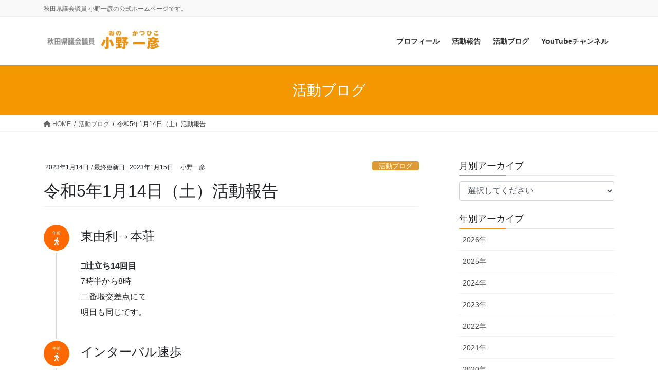

--- FILE ---
content_type: text/html; charset=UTF-8
request_url: https://ono.akita.jp/blog/8456/
body_size: 14183
content:
<!DOCTYPE html>
<html lang="ja">
<head>
<meta charset="utf-8">
<meta http-equiv="X-UA-Compatible" content="IE=edge">
<meta name="viewport" content="width=device-width, initial-scale=1">
		<!-- Global site tag (gtag.js) - Google Analytics -->
		<script async src="https://www.googletagmanager.com/gtag/js?id=G-3JQWP781VJ"></script>
		<script>
		window.dataLayer = window.dataLayer || [];
		function gtag(){dataLayer.push(arguments);}
		gtag('js', new Date());
		gtag('config', 'G-3JQWP781VJ');
		</script>
	<title>令和5年1月14日（土）活動報告 | 秋田県議会議員 小野一彦　公式ホームページ</title>
<meta name='robots' content='max-image-preview:large' />
<link rel='dns-prefetch' href='//s.w.org' />
<link rel="alternate" type="application/rss+xml" title="秋田県議会議員 小野一彦　公式ホームページ &raquo; フィード" href="https://ono.akita.jp/feed/" />
<link rel="alternate" type="application/rss+xml" title="秋田県議会議員 小野一彦　公式ホームページ &raquo; コメントフィード" href="https://ono.akita.jp/comments/feed/" />
<meta name="description" content="東由利→本荘□辻立ち14回目7時半から8時二番堰交差点にて明日も同じです。午前インターバル速歩事務所→一番堰→東中→ナイスコース午前石沢学校食堂へ今日から新年オープン！皆様忙しそうでした。午前ひきこもる子への対応について研修会本人とその家族への支援の仕方について、由利明誠高等学院長の佐々木先生のお話をお聞きし、ご家族の皆様のお話をお聞きしました。とても有意義な会でした。秋田県のスギッチファンドで支援して" /><script type="text/javascript">
window._wpemojiSettings = {"baseUrl":"https:\/\/s.w.org\/images\/core\/emoji\/13.1.0\/72x72\/","ext":".png","svgUrl":"https:\/\/s.w.org\/images\/core\/emoji\/13.1.0\/svg\/","svgExt":".svg","source":{"concatemoji":"https:\/\/ono.akita.jp\/wp2020\/wp-includes\/js\/wp-emoji-release.min.js?ver=5.9.12"}};
/*! This file is auto-generated */
!function(e,a,t){var n,r,o,i=a.createElement("canvas"),p=i.getContext&&i.getContext("2d");function s(e,t){var a=String.fromCharCode;p.clearRect(0,0,i.width,i.height),p.fillText(a.apply(this,e),0,0);e=i.toDataURL();return p.clearRect(0,0,i.width,i.height),p.fillText(a.apply(this,t),0,0),e===i.toDataURL()}function c(e){var t=a.createElement("script");t.src=e,t.defer=t.type="text/javascript",a.getElementsByTagName("head")[0].appendChild(t)}for(o=Array("flag","emoji"),t.supports={everything:!0,everythingExceptFlag:!0},r=0;r<o.length;r++)t.supports[o[r]]=function(e){if(!p||!p.fillText)return!1;switch(p.textBaseline="top",p.font="600 32px Arial",e){case"flag":return s([127987,65039,8205,9895,65039],[127987,65039,8203,9895,65039])?!1:!s([55356,56826,55356,56819],[55356,56826,8203,55356,56819])&&!s([55356,57332,56128,56423,56128,56418,56128,56421,56128,56430,56128,56423,56128,56447],[55356,57332,8203,56128,56423,8203,56128,56418,8203,56128,56421,8203,56128,56430,8203,56128,56423,8203,56128,56447]);case"emoji":return!s([10084,65039,8205,55357,56613],[10084,65039,8203,55357,56613])}return!1}(o[r]),t.supports.everything=t.supports.everything&&t.supports[o[r]],"flag"!==o[r]&&(t.supports.everythingExceptFlag=t.supports.everythingExceptFlag&&t.supports[o[r]]);t.supports.everythingExceptFlag=t.supports.everythingExceptFlag&&!t.supports.flag,t.DOMReady=!1,t.readyCallback=function(){t.DOMReady=!0},t.supports.everything||(n=function(){t.readyCallback()},a.addEventListener?(a.addEventListener("DOMContentLoaded",n,!1),e.addEventListener("load",n,!1)):(e.attachEvent("onload",n),a.attachEvent("onreadystatechange",function(){"complete"===a.readyState&&t.readyCallback()})),(n=t.source||{}).concatemoji?c(n.concatemoji):n.wpemoji&&n.twemoji&&(c(n.twemoji),c(n.wpemoji)))}(window,document,window._wpemojiSettings);
</script>
<style type="text/css">
img.wp-smiley,
img.emoji {
	display: inline !important;
	border: none !important;
	box-shadow: none !important;
	height: 1em !important;
	width: 1em !important;
	margin: 0 0.07em !important;
	vertical-align: -0.1em !important;
	background: none !important;
	padding: 0 !important;
}
</style>
	<link rel='stylesheet' id='vkExUnit_common_style-css'  href='https://ono.akita.jp/wp2020/wp-content/plugins/vk-all-in-one-expansion-unit/assets/css/vkExUnit_style.css?ver=9.76.0.1' type='text/css' media='all' />
<style id='vkExUnit_common_style-inline-css' type='text/css'>
:root {--ver_page_top_button_url:url(https://ono.akita.jp/wp2020/wp-content/plugins/vk-all-in-one-expansion-unit/assets/images/to-top-btn-icon.svg);}@font-face {font-weight: normal;font-style: normal;font-family: "vk_sns";src: url("https://ono.akita.jp/wp2020/wp-content/plugins/vk-all-in-one-expansion-unit/inc/sns/icons/fonts/vk_sns.eot?-bq20cj");src: url("https://ono.akita.jp/wp2020/wp-content/plugins/vk-all-in-one-expansion-unit/inc/sns/icons/fonts/vk_sns.eot?#iefix-bq20cj") format("embedded-opentype"),url("https://ono.akita.jp/wp2020/wp-content/plugins/vk-all-in-one-expansion-unit/inc/sns/icons/fonts/vk_sns.woff?-bq20cj") format("woff"),url("https://ono.akita.jp/wp2020/wp-content/plugins/vk-all-in-one-expansion-unit/inc/sns/icons/fonts/vk_sns.ttf?-bq20cj") format("truetype"),url("https://ono.akita.jp/wp2020/wp-content/plugins/vk-all-in-one-expansion-unit/inc/sns/icons/fonts/vk_sns.svg?-bq20cj#vk_sns") format("svg");}
</style>
<link rel='stylesheet' id='wp-block-library-css'  href='https://ono.akita.jp/wp2020/wp-includes/css/dist/block-library/style.min.css?ver=5.9.12' type='text/css' media='all' />
<style id='wp-block-library-inline-css' type='text/css'>
.vk-cols--reverse{flex-direction:row-reverse}@media(min-width: 600px){.vk-cols--reverse .wp-block-column{margin-left:1em}.vk-cols--reverse .wp-block-column:last-child{margin-right:1em;margin-left:0}.vk-cols--reverse.vk-cols--fit .wp-block-column{margin-right:0;margin-left:0}}@media(min-width: 782px){.vk-cols--reverse.wp-block-columns:not(.is-not-stacked-on-mobile)>.wp-block-column:not(:first-child){margin-left:0}}@media(min-width: 600px)and (max-width: 781px){.vk-cols--reverse.wp-block-columns:not(.is-not-stacked-on-mobile)>.wp-block-column:nth-child(2n){margin-left:0}}.vk-cols--hasbtn{margin-bottom:0}.vk-cols--hasbtn>.row>.vk_gridColumn_item,.vk-cols--hasbtn>.wp-block-column{position:relative;padding-bottom:3em;margin-bottom:var(--vk-margin-block-bottom)}.vk-cols--hasbtn>.row>.vk_gridColumn_item>.wp-block-buttons,.vk-cols--hasbtn>.row>.vk_gridColumn_item>.vk_button,.vk-cols--hasbtn>.wp-block-column>.wp-block-buttons,.vk-cols--hasbtn>.wp-block-column>.vk_button{position:absolute;bottom:0;width:calc(100% - 15px - 15px)}.vk-cols--fit--gap1.wp-block-columns{gap:1px}@media(min-width: 600px)and (max-width: 781px){.vk-cols--fit--gap1.wp-block-columns .wp-block-column:not(:only-child){flex-basis:calc(50% - 1px) !important}}.vk-cols--fit.wp-block-columns,.vk-cols--fit.wp-block-columns:not(.is-not-stacked-on-mobile){margin-top:0;margin-bottom:0;justify-content:space-between}.vk-cols--fit.wp-block-columns>.wp-block-column *:last-child,.vk-cols--fit.wp-block-columns:not(.is-not-stacked-on-mobile)>.wp-block-column *:last-child{margin-bottom:0}.vk-cols--fit.wp-block-columns>.wp-block-column>.wp-block-cover,.vk-cols--fit.wp-block-columns:not(.is-not-stacked-on-mobile)>.wp-block-column>.wp-block-cover{margin-top:0}.vk-cols--fit.wp-block-columns.has-background,.vk-cols--fit.wp-block-columns:not(.is-not-stacked-on-mobile).has-background{padding:0}@media(max-width: 599px){.vk-cols--fit.wp-block-columns:not(.has-background)>.wp-block-column:not(.has-background),.vk-cols--fit.wp-block-columns:not(.is-not-stacked-on-mobile):not(.has-background)>.wp-block-column:not(.has-background){padding-left:0 !important;padding-right:0 !important}}@media(min-width: 782px){.vk-cols--fit.wp-block-columns .block-editor-block-list__block.wp-block-column:not(:first-child),.vk-cols--fit.wp-block-columns>.wp-block-column:not(:first-child),.vk-cols--fit.wp-block-columns:not(.is-not-stacked-on-mobile) .block-editor-block-list__block.wp-block-column:not(:first-child),.vk-cols--fit.wp-block-columns:not(.is-not-stacked-on-mobile)>.wp-block-column:not(:first-child){margin-left:0}}@media(min-width: 600px)and (max-width: 781px){.vk-cols--fit.wp-block-columns .wp-block-column:nth-child(2n),.vk-cols--fit.wp-block-columns:not(.is-not-stacked-on-mobile) .wp-block-column:nth-child(2n){margin-left:0}.vk-cols--fit.wp-block-columns .wp-block-column:not(:only-child),.vk-cols--fit.wp-block-columns:not(.is-not-stacked-on-mobile) .wp-block-column:not(:only-child){flex-basis:50% !important}}.vk-cols--fit.vk-cols--grid>.block-editor-block-list__block,.vk-cols--fit.vk-cols--grid>.wp-block-column,.vk-cols--fit.vk-cols--grid:not(.is-not-stacked-on-mobile)>.block-editor-block-list__block,.vk-cols--fit.vk-cols--grid:not(.is-not-stacked-on-mobile)>.wp-block-column{flex-basis:50%}@media(max-width: 599px){.vk-cols--fit.vk-cols--grid.vk-cols--grid--alignfull>.wp-block-column:nth-child(2)>.wp-block-cover,.vk-cols--fit.vk-cols--grid:not(.is-not-stacked-on-mobile).vk-cols--grid--alignfull>.wp-block-column:nth-child(2)>.wp-block-cover{width:100vw;margin-right:calc((100% - 100vw)/2);margin-left:calc((100% - 100vw)/2)}}@media(min-width: 600px){.vk-cols--fit.vk-cols--grid.vk-cols--grid--alignfull>.wp-block-column:nth-child(2)>.wp-block-cover,.vk-cols--fit.vk-cols--grid:not(.is-not-stacked-on-mobile).vk-cols--grid--alignfull>.wp-block-column:nth-child(2)>.wp-block-cover{margin-right:calc(100% - 50vw);width:50vw}}@media(min-width: 600px){.vk-cols--fit.vk-cols--grid.vk-cols--grid--alignfull.vk-cols--reverse>.wp-block-column,.vk-cols--fit.vk-cols--grid:not(.is-not-stacked-on-mobile).vk-cols--grid--alignfull.vk-cols--reverse>.wp-block-column{margin-left:0;margin-right:0}.vk-cols--fit.vk-cols--grid.vk-cols--grid--alignfull.vk-cols--reverse>.wp-block-column:nth-child(2)>.wp-block-cover,.vk-cols--fit.vk-cols--grid:not(.is-not-stacked-on-mobile).vk-cols--grid--alignfull.vk-cols--reverse>.wp-block-column:nth-child(2)>.wp-block-cover{margin-left:calc(100% - 50vw)}}.vk-cols--menu h2,.vk-cols--menu h3,.vk-cols--menu h4,.vk-cols--menu h5{margin-bottom:.2em;text-shadow:#000 0 0 10px}.vk-cols--menu h2:first-child,.vk-cols--menu h3:first-child,.vk-cols--menu h4:first-child,.vk-cols--menu h5:first-child{margin-top:0}.vk-cols--menu p{margin-bottom:1rem;text-shadow:#000 0 0 10px}.vk-cols--menu .wp-block-cover__inner-container:last-child{margin-bottom:0}.vk-cols--fitbnrs .wp-block-column .wp-block-cover:hover img{filter:unset}.vk-cols--fitbnrs .wp-block-column .wp-block-cover:hover{background-color:unset}.vk-cols--fitbnrs .wp-block-column .wp-block-cover:hover .wp-block-cover__image-background{filter:unset !important}.vk-cols--fitbnrs .wp-block-cover__inner-container{position:absolute;height:100%;width:100%}.vk-cols--fitbnrs .vk_button{height:100%;margin:0}.vk-cols--fitbnrs .vk_button .vk_button_btn,.vk-cols--fitbnrs .vk_button .btn{height:100%;width:100%;border:none;box-shadow:none;background-color:unset;transition:unset}.vk-cols--fitbnrs .vk_button .vk_button_btn:hover,.vk-cols--fitbnrs .vk_button .btn:hover{transition:unset}.vk-cols--fitbnrs .vk_button .vk_button_btn:after,.vk-cols--fitbnrs .vk_button .btn:after{border:none}.vk-cols--fitbnrs .vk_button .vk_button_link_txt{width:100%;position:absolute;top:50%;left:50%;transform:translateY(-50%) translateX(-50%);font-size:2rem;text-shadow:#000 0 0 10px}.vk-cols--fitbnrs .vk_button .vk_button_link_subCaption{width:100%;position:absolute;top:calc(50% + 2.2em);left:50%;transform:translateY(-50%) translateX(-50%);text-shadow:#000 0 0 10px}.vk-cols--media .wp-block-column:not(:first-child) .wp-block-image,.vk-cols--media .wp-block-column:not(:first-child) figure{margin-bottom:0}@media(min-width: 600px){.vk-cols--media.vk-cols--reverse .wp-block-column:first-child{margin-left:0}}@media(min-width: 782px){.vk-cols--media .wp-block-column:not(:first-child){--wp--style--block-gap: 3rem;margin-left:3rem}.vk-cols--media.vk-cols--reverse .wp-block-column:not(:first-child){margin-right:3rem;margin-left:0}}@media(min-width: 600px)and (max-width: 781px){.vk-cols--media{--wp--style--block-gap: 2rem}.vk-cols--media.vk-cols--reverse .wp-block-column:not(:first-child){margin-right:2rem;margin-left:0}}.vk-fit-map iframe{position:relative;margin-bottom:0;display:block;max-height:400px;width:100vw}:root{--vk-color-th-bg-bright: rgba( 0, 0, 0, 0.05 )}.vk-table--th--width25 :where(tr > *:first-child){width:25%}.vk-table--th--width30 :where(tr > *:first-child){width:30%}.vk-table--th--width35 :where(tr > *:first-child){width:35%}.vk-table--th--width40 :where(tr > *:first-child){width:40%}.vk-table--th--bg-bright :where(tr > *:first-child){background-color:var(--vk-color-th-bg-bright)}@media(max-width: 599px){.vk-table--mobile-block :is(th,td){width:100%;display:block;border-top:none}}.vk-table--width--th25 :where(tr > *:first-child){width:25%}.vk-table--width--th30 :where(tr > *:first-child){width:30%}.vk-table--width--th35 :where(tr > *:first-child){width:35%}.vk-table--width--th40 :where(tr > *:first-child){width:40%}.no-margin{margin:0}@media(max-width: 599px){.wp-block-image.vk-aligncenter--mobile>.alignright{float:none;margin-left:auto;margin-right:auto}.vk-no-padding-horizontal--mobile{padding-left:0 !important;padding-right:0 !important}}
/* VK Color Palettes */
</style>
<link rel='stylesheet' id='vk-blocks/alert-css'  href='https://ono.akita.jp/wp2020/wp-content/plugins/vk-blocks-pro/build/alert/style.css?ver=1.115.2.0' type='text/css' media='all' />
<link rel='stylesheet' id='vk-blocks/ancestor-page-list-css'  href='https://ono.akita.jp/wp2020/wp-content/plugins/vk-blocks-pro/build/ancestor-page-list/style.css?ver=1.115.2.0' type='text/css' media='all' />
<link rel='stylesheet' id='vk-blocks/balloon-css'  href='https://ono.akita.jp/wp2020/wp-content/plugins/vk-blocks-pro/build/balloon/style.css?ver=1.115.2.0' type='text/css' media='all' />
<link rel='stylesheet' id='vk-blocks/border-box-css'  href='https://ono.akita.jp/wp2020/wp-content/plugins/vk-blocks-pro/build/border-box/style.css?ver=1.115.2.0' type='text/css' media='all' />
<link rel='stylesheet' id='vk-blocks/button-css'  href='https://ono.akita.jp/wp2020/wp-content/plugins/vk-blocks-pro/build/button/style.css?ver=1.115.2.0' type='text/css' media='all' />
<link rel='stylesheet' id='vk-blocks/flow-css'  href='https://ono.akita.jp/wp2020/wp-content/plugins/vk-blocks-pro/build/flow/style.css?ver=1.115.2.0' type='text/css' media='all' />
<link rel='stylesheet' id='vk-blocks/heading-css'  href='https://ono.akita.jp/wp2020/wp-content/plugins/vk-blocks-pro/build/heading/style.css?ver=1.115.2.0' type='text/css' media='all' />
<link rel='stylesheet' id='vk-blocks/icon-css'  href='https://ono.akita.jp/wp2020/wp-content/plugins/vk-blocks-pro/build/icon/style.css?ver=1.115.2.0' type='text/css' media='all' />
<link rel='stylesheet' id='vk-blocks/icon-outer-css'  href='https://ono.akita.jp/wp2020/wp-content/plugins/vk-blocks-pro/build/icon-outer/style.css?ver=1.115.2.0' type='text/css' media='all' />
<link rel='stylesheet' id='vk-blocks/pr-blocks-css'  href='https://ono.akita.jp/wp2020/wp-content/plugins/vk-blocks-pro/build/pr-blocks/style.css?ver=1.115.2.0' type='text/css' media='all' />
<link rel='stylesheet' id='vk-blocks/pr-content-css'  href='https://ono.akita.jp/wp2020/wp-content/plugins/vk-blocks-pro/build/pr-content/style.css?ver=1.115.2.0' type='text/css' media='all' />
<link rel='stylesheet' id='vk-blocks/slider-item-css'  href='https://ono.akita.jp/wp2020/wp-content/plugins/vk-blocks-pro/build/slider-item/style.css?ver=1.115.2.0' type='text/css' media='all' />
<link rel='stylesheet' id='vk-blocks/spacer-css'  href='https://ono.akita.jp/wp2020/wp-content/plugins/vk-blocks-pro/build/spacer/style.css?ver=1.115.2.0' type='text/css' media='all' />
<link rel='stylesheet' id='vk-blocks/staff-css'  href='https://ono.akita.jp/wp2020/wp-content/plugins/vk-blocks-pro/build/staff/style.css?ver=1.115.2.0' type='text/css' media='all' />
<link rel='stylesheet' id='vk-blocks/visual-embed-css'  href='https://ono.akita.jp/wp2020/wp-content/plugins/vk-blocks-pro/build/visual-embed/style.css?ver=1.115.2.0' type='text/css' media='all' />
<link rel='stylesheet' id='vk-blocks/breadcrumb-css'  href='https://ono.akita.jp/wp2020/wp-content/plugins/vk-blocks-pro/build/_pro/breadcrumb/style.css?ver=1.115.2.0' type='text/css' media='all' />
<link rel='stylesheet' id='vk-blocks/blog-card-css'  href='https://ono.akita.jp/wp2020/wp-content/plugins/vk-blocks-pro/build/_pro/blog-card/style.css?ver=1.115.2.0' type='text/css' media='all' />
<link rel='stylesheet' id='vk-blocks/blog-card-featured-image-css'  href='https://ono.akita.jp/wp2020/wp-content/plugins/vk-blocks-pro/build/_pro/blog-card-featured-image/style.css?ver=1.115.2.0' type='text/css' media='all' />
<link rel='stylesheet' id='vk-blocks/blog-card-excerpt-css'  href='https://ono.akita.jp/wp2020/wp-content/plugins/vk-blocks-pro/build/_pro/blog-card-excerpt/style.css?ver=1.115.2.0' type='text/css' media='all' />
<link rel='stylesheet' id='vk-blocks/blog-card-site-logo-css'  href='https://ono.akita.jp/wp2020/wp-content/plugins/vk-blocks-pro/build/_pro/blog-card-site-logo/style.css?ver=1.115.2.0' type='text/css' media='all' />
<link rel='stylesheet' id='vk-blocks/button-outer-css'  href='https://ono.akita.jp/wp2020/wp-content/plugins/vk-blocks-pro/build/_pro/button-outer/style.css?ver=1.115.2.0' type='text/css' media='all' />
<link rel='stylesheet' id='vk-blocks/card-css'  href='https://ono.akita.jp/wp2020/wp-content/plugins/vk-blocks-pro/build/_pro/card/style.css?ver=1.115.2.0' type='text/css' media='all' />
<link rel='stylesheet' id='vk-blocks/card-item-css'  href='https://ono.akita.jp/wp2020/wp-content/plugins/vk-blocks-pro/build/_pro/card-item/style.css?ver=1.115.2.0' type='text/css' media='all' />
<link rel='stylesheet' id='vk-blocks/child-page-css'  href='https://ono.akita.jp/wp2020/wp-content/plugins/vk-blocks-pro/build/_pro/child-page/style.css?ver=1.115.2.0' type='text/css' media='all' />
<link rel='stylesheet' id='vk-blocks/dynamic-text-css'  href='https://ono.akita.jp/wp2020/wp-content/plugins/vk-blocks-pro/build/_pro/dynamic-text/style.css?ver=1.115.2.0' type='text/css' media='all' />
<link rel='stylesheet' id='vk-blocks/grid-column-css'  href='https://ono.akita.jp/wp2020/wp-content/plugins/vk-blocks-pro/build/_pro/grid-column/style.css?ver=1.115.2.0' type='text/css' media='all' />
<link rel='stylesheet' id='vk-blocks/grid-column-item-css'  href='https://ono.akita.jp/wp2020/wp-content/plugins/vk-blocks-pro/build/_pro/grid-column-item/style.css?ver=1.115.2.0' type='text/css' media='all' />
<link rel='stylesheet' id='vk-blocks/gridcolcard-css'  href='https://ono.akita.jp/wp2020/wp-content/plugins/vk-blocks-pro/build/_pro/gridcolcard/style.css?ver=1.115.2.0' type='text/css' media='all' />
<link rel='stylesheet' id='vk-blocks/icon-card-css'  href='https://ono.akita.jp/wp2020/wp-content/plugins/vk-blocks-pro/build/_pro/icon-card/style.css?ver=1.115.2.0' type='text/css' media='all' />
<link rel='stylesheet' id='vk-blocks/icon-card-item-css'  href='https://ono.akita.jp/wp2020/wp-content/plugins/vk-blocks-pro/build/_pro/icon-card-item/style.css?ver=1.115.2.0' type='text/css' media='all' />
<link rel='stylesheet' id='vk-blocks/outer-css'  href='https://ono.akita.jp/wp2020/wp-content/plugins/vk-blocks-pro/build/_pro/outer/style.css?ver=1.115.2.0' type='text/css' media='all' />
<link rel='stylesheet' id='vk-blocks/post-new-badge-css'  href='https://ono.akita.jp/wp2020/wp-content/plugins/vk-blocks-pro/build/_pro/post-new-badge/style.css?ver=1.115.2.0' type='text/css' media='all' />
<link rel='stylesheet' id='vk-blocks/post-category-badge-css'  href='https://ono.akita.jp/wp2020/wp-content/plugins/vk-blocks-pro/build/_pro/post-category-badge/style.css?ver=1.115.2.0' type='text/css' media='all' />
<link rel='stylesheet' id='vk-blocks/step-css'  href='https://ono.akita.jp/wp2020/wp-content/plugins/vk-blocks-pro/build/_pro/step/style.css?ver=1.115.2.0' type='text/css' media='all' />
<link rel='stylesheet' id='vk-blocks/step-item-css'  href='https://ono.akita.jp/wp2020/wp-content/plugins/vk-blocks-pro/build/_pro/step-item/style.css?ver=1.115.2.0' type='text/css' media='all' />
<link rel='stylesheet' id='vk-blocks/taxonomy-css'  href='https://ono.akita.jp/wp2020/wp-content/plugins/vk-blocks-pro/build/_pro/taxonomy/style.css?ver=1.115.2.0' type='text/css' media='all' />
<link rel='stylesheet' id='vk-blocks/timeline-item-css'  href='https://ono.akita.jp/wp2020/wp-content/plugins/vk-blocks-pro/build/_pro/timeline-item/style.css?ver=1.115.2.0' type='text/css' media='all' />
<style id='global-styles-inline-css' type='text/css'>
body{--wp--preset--color--black: #000000;--wp--preset--color--cyan-bluish-gray: #abb8c3;--wp--preset--color--white: #ffffff;--wp--preset--color--pale-pink: #f78da7;--wp--preset--color--vivid-red: #cf2e2e;--wp--preset--color--luminous-vivid-orange: #ff6900;--wp--preset--color--luminous-vivid-amber: #fcb900;--wp--preset--color--light-green-cyan: #7bdcb5;--wp--preset--color--vivid-green-cyan: #00d084;--wp--preset--color--pale-cyan-blue: #8ed1fc;--wp--preset--color--vivid-cyan-blue: #0693e3;--wp--preset--color--vivid-purple: #9b51e0;--wp--preset--gradient--vivid-cyan-blue-to-vivid-purple: linear-gradient(135deg,rgba(6,147,227,1) 0%,rgb(155,81,224) 100%);--wp--preset--gradient--light-green-cyan-to-vivid-green-cyan: linear-gradient(135deg,rgb(122,220,180) 0%,rgb(0,208,130) 100%);--wp--preset--gradient--luminous-vivid-amber-to-luminous-vivid-orange: linear-gradient(135deg,rgba(252,185,0,1) 0%,rgba(255,105,0,1) 100%);--wp--preset--gradient--luminous-vivid-orange-to-vivid-red: linear-gradient(135deg,rgba(255,105,0,1) 0%,rgb(207,46,46) 100%);--wp--preset--gradient--very-light-gray-to-cyan-bluish-gray: linear-gradient(135deg,rgb(238,238,238) 0%,rgb(169,184,195) 100%);--wp--preset--gradient--cool-to-warm-spectrum: linear-gradient(135deg,rgb(74,234,220) 0%,rgb(151,120,209) 20%,rgb(207,42,186) 40%,rgb(238,44,130) 60%,rgb(251,105,98) 80%,rgb(254,248,76) 100%);--wp--preset--gradient--blush-light-purple: linear-gradient(135deg,rgb(255,206,236) 0%,rgb(152,150,240) 100%);--wp--preset--gradient--blush-bordeaux: linear-gradient(135deg,rgb(254,205,165) 0%,rgb(254,45,45) 50%,rgb(107,0,62) 100%);--wp--preset--gradient--luminous-dusk: linear-gradient(135deg,rgb(255,203,112) 0%,rgb(199,81,192) 50%,rgb(65,88,208) 100%);--wp--preset--gradient--pale-ocean: linear-gradient(135deg,rgb(255,245,203) 0%,rgb(182,227,212) 50%,rgb(51,167,181) 100%);--wp--preset--gradient--electric-grass: linear-gradient(135deg,rgb(202,248,128) 0%,rgb(113,206,126) 100%);--wp--preset--gradient--midnight: linear-gradient(135deg,rgb(2,3,129) 0%,rgb(40,116,252) 100%);--wp--preset--duotone--dark-grayscale: url('#wp-duotone-dark-grayscale');--wp--preset--duotone--grayscale: url('#wp-duotone-grayscale');--wp--preset--duotone--purple-yellow: url('#wp-duotone-purple-yellow');--wp--preset--duotone--blue-red: url('#wp-duotone-blue-red');--wp--preset--duotone--midnight: url('#wp-duotone-midnight');--wp--preset--duotone--magenta-yellow: url('#wp-duotone-magenta-yellow');--wp--preset--duotone--purple-green: url('#wp-duotone-purple-green');--wp--preset--duotone--blue-orange: url('#wp-duotone-blue-orange');--wp--preset--font-size--small: 13px;--wp--preset--font-size--medium: 20px;--wp--preset--font-size--large: 36px;--wp--preset--font-size--x-large: 42px;}.has-black-color{color: var(--wp--preset--color--black) !important;}.has-cyan-bluish-gray-color{color: var(--wp--preset--color--cyan-bluish-gray) !important;}.has-white-color{color: var(--wp--preset--color--white) !important;}.has-pale-pink-color{color: var(--wp--preset--color--pale-pink) !important;}.has-vivid-red-color{color: var(--wp--preset--color--vivid-red) !important;}.has-luminous-vivid-orange-color{color: var(--wp--preset--color--luminous-vivid-orange) !important;}.has-luminous-vivid-amber-color{color: var(--wp--preset--color--luminous-vivid-amber) !important;}.has-light-green-cyan-color{color: var(--wp--preset--color--light-green-cyan) !important;}.has-vivid-green-cyan-color{color: var(--wp--preset--color--vivid-green-cyan) !important;}.has-pale-cyan-blue-color{color: var(--wp--preset--color--pale-cyan-blue) !important;}.has-vivid-cyan-blue-color{color: var(--wp--preset--color--vivid-cyan-blue) !important;}.has-vivid-purple-color{color: var(--wp--preset--color--vivid-purple) !important;}.has-black-background-color{background-color: var(--wp--preset--color--black) !important;}.has-cyan-bluish-gray-background-color{background-color: var(--wp--preset--color--cyan-bluish-gray) !important;}.has-white-background-color{background-color: var(--wp--preset--color--white) !important;}.has-pale-pink-background-color{background-color: var(--wp--preset--color--pale-pink) !important;}.has-vivid-red-background-color{background-color: var(--wp--preset--color--vivid-red) !important;}.has-luminous-vivid-orange-background-color{background-color: var(--wp--preset--color--luminous-vivid-orange) !important;}.has-luminous-vivid-amber-background-color{background-color: var(--wp--preset--color--luminous-vivid-amber) !important;}.has-light-green-cyan-background-color{background-color: var(--wp--preset--color--light-green-cyan) !important;}.has-vivid-green-cyan-background-color{background-color: var(--wp--preset--color--vivid-green-cyan) !important;}.has-pale-cyan-blue-background-color{background-color: var(--wp--preset--color--pale-cyan-blue) !important;}.has-vivid-cyan-blue-background-color{background-color: var(--wp--preset--color--vivid-cyan-blue) !important;}.has-vivid-purple-background-color{background-color: var(--wp--preset--color--vivid-purple) !important;}.has-black-border-color{border-color: var(--wp--preset--color--black) !important;}.has-cyan-bluish-gray-border-color{border-color: var(--wp--preset--color--cyan-bluish-gray) !important;}.has-white-border-color{border-color: var(--wp--preset--color--white) !important;}.has-pale-pink-border-color{border-color: var(--wp--preset--color--pale-pink) !important;}.has-vivid-red-border-color{border-color: var(--wp--preset--color--vivid-red) !important;}.has-luminous-vivid-orange-border-color{border-color: var(--wp--preset--color--luminous-vivid-orange) !important;}.has-luminous-vivid-amber-border-color{border-color: var(--wp--preset--color--luminous-vivid-amber) !important;}.has-light-green-cyan-border-color{border-color: var(--wp--preset--color--light-green-cyan) !important;}.has-vivid-green-cyan-border-color{border-color: var(--wp--preset--color--vivid-green-cyan) !important;}.has-pale-cyan-blue-border-color{border-color: var(--wp--preset--color--pale-cyan-blue) !important;}.has-vivid-cyan-blue-border-color{border-color: var(--wp--preset--color--vivid-cyan-blue) !important;}.has-vivid-purple-border-color{border-color: var(--wp--preset--color--vivid-purple) !important;}.has-vivid-cyan-blue-to-vivid-purple-gradient-background{background: var(--wp--preset--gradient--vivid-cyan-blue-to-vivid-purple) !important;}.has-light-green-cyan-to-vivid-green-cyan-gradient-background{background: var(--wp--preset--gradient--light-green-cyan-to-vivid-green-cyan) !important;}.has-luminous-vivid-amber-to-luminous-vivid-orange-gradient-background{background: var(--wp--preset--gradient--luminous-vivid-amber-to-luminous-vivid-orange) !important;}.has-luminous-vivid-orange-to-vivid-red-gradient-background{background: var(--wp--preset--gradient--luminous-vivid-orange-to-vivid-red) !important;}.has-very-light-gray-to-cyan-bluish-gray-gradient-background{background: var(--wp--preset--gradient--very-light-gray-to-cyan-bluish-gray) !important;}.has-cool-to-warm-spectrum-gradient-background{background: var(--wp--preset--gradient--cool-to-warm-spectrum) !important;}.has-blush-light-purple-gradient-background{background: var(--wp--preset--gradient--blush-light-purple) !important;}.has-blush-bordeaux-gradient-background{background: var(--wp--preset--gradient--blush-bordeaux) !important;}.has-luminous-dusk-gradient-background{background: var(--wp--preset--gradient--luminous-dusk) !important;}.has-pale-ocean-gradient-background{background: var(--wp--preset--gradient--pale-ocean) !important;}.has-electric-grass-gradient-background{background: var(--wp--preset--gradient--electric-grass) !important;}.has-midnight-gradient-background{background: var(--wp--preset--gradient--midnight) !important;}.has-small-font-size{font-size: var(--wp--preset--font-size--small) !important;}.has-medium-font-size{font-size: var(--wp--preset--font-size--medium) !important;}.has-large-font-size{font-size: var(--wp--preset--font-size--large) !important;}.has-x-large-font-size{font-size: var(--wp--preset--font-size--x-large) !important;}
</style>
<link rel='stylesheet' id='contact-form-7-css'  href='https://ono.akita.jp/wp2020/wp-content/plugins/contact-form-7/includes/css/styles.css?ver=5.5.6' type='text/css' media='all' />
<link rel='stylesheet' id='vk-swiper-style-css'  href='https://ono.akita.jp/wp2020/wp-content/plugins/vk-blocks-pro/vendor/vektor-inc/vk-swiper/src/assets/css/swiper-bundle.min.css?ver=11.0.2' type='text/css' media='all' />
<link rel='stylesheet' id='bootstrap-4-style-css'  href='https://ono.akita.jp/wp2020/wp-content/themes/lightning-pro/library/bootstrap-4/css/bootstrap.min.css?ver=4.5.0' type='text/css' media='all' />
<link rel='stylesheet' id='lightning-common-style-css'  href='https://ono.akita.jp/wp2020/wp-content/themes/lightning-pro/assets/css/common.css?ver=8.15.1' type='text/css' media='all' />
<style id='lightning-common-style-inline-css' type='text/css'>
/* vk-mobile-nav */:root {--vk-mobile-nav-menu-btn-bg-src: url("https://ono.akita.jp/wp2020/wp-content/themes/lightning-pro/inc/vk-mobile-nav/package/images/vk-menu-btn-black.svg");--vk-mobile-nav-menu-btn-close-bg-src: url("https://ono.akita.jp/wp2020/wp-content/themes/lightning-pro/inc/vk-mobile-nav/package/images/vk-menu-close-black.svg");--vk-menu-acc-icon-open-black-bg-src: url("https://ono.akita.jp/wp2020/wp-content/themes/lightning-pro/inc/vk-mobile-nav/package/images/vk-menu-acc-icon-open-black.svg");--vk-menu-acc-icon-open-white-bg-src: url("https://ono.akita.jp/wp2020/wp-content/themes/lightning-pro/inc/vk-mobile-nav/package/images/vk-menu-acc-icon-open-white.svg");--vk-menu-acc-icon-close-black-bg-src: url("https://ono.akita.jp/wp2020/wp-content/themes/lightning-pro/inc/vk-mobile-nav/package/images/vk-menu-close-black.svg");--vk-menu-acc-icon-close-white-bg-src: url("https://ono.akita.jp/wp2020/wp-content/themes/lightning-pro/inc/vk-mobile-nav/package/images/vk-menu-close-white.svg");}
</style>
<link rel='stylesheet' id='lightning-design-style-css'  href='https://ono.akita.jp/wp2020/wp-content/themes/lightning-pro/design-skin/origin2/css/style.css?ver=8.15.1' type='text/css' media='all' />
<style id='lightning-design-style-inline-css' type='text/css'>
/* ltg common custom */:root {--vk-menu-acc-btn-border-color:#333;--vk-color-primary:#f39800;--color-key:#f39800;--color-key-dark:#f39800;}.bbp-submit-wrapper .button.submit { background-color:#f39800 ; }.bbp-submit-wrapper .button.submit:hover { background-color:#f39800 ; }.veu_color_txt_key { color:#f39800 ; }.veu_color_bg_key { background-color:#f39800 ; }.veu_color_border_key { border-color:#f39800 ; }.btn-default { border-color:#f39800;color:#f39800;}.btn-default:focus,.btn-default:hover { border-color:#f39800;background-color: #f39800; }.wp-block-search__button,.btn-primary { background-color:#f39800;border-color:#f39800; }.wp-block-search__button:focus,.wp-block-search__button:hover,.btn-primary:not(:disabled):not(.disabled):active,.btn-primary:focus,.btn-primary:hover { background-color:#f39800;border-color:#f39800; }.btn-outline-primary { color : #f39800 ; border-color:#f39800; }.btn-outline-primary:not(:disabled):not(.disabled):active,.btn-outline-primary:focus,.btn-outline-primary:hover { color : #fff; background-color:#f39800;border-color:#f39800; }a { color:#337ab7; }
/* Pro Title Design */ h2,.mainSection .cart_totals h2,h2.mainSection-title { background-color:unset;position: relative;border:none;padding:unset;margin-left: auto;margin-right: auto;border-radius:unset;outline: unset;outline-offset: unset;box-shadow: unset;content:none;overflow: unset;text-align:left;}h2 a,.mainSection .cart_totals h2 a,h2.mainSection-title a { color:#333;}h2::before,.mainSection .cart_totals h2::before,h2.mainSection-title::before { background-color:unset;position: relative;border:none;padding:unset;margin-left: auto;margin-right: auto;border-radius:unset;outline: unset;outline-offset: unset;box-shadow: unset;content:none;overflow: unset;}h2::after,.mainSection .cart_totals h2::after,h2.mainSection-title::after { background-color:unset;position: relative;border:none;padding:unset;margin-left: auto;margin-right: auto;border-radius:unset;outline: unset;outline-offset: unset;box-shadow: unset;content:none;overflow: unset;}
/* page header */.page-header{ position:relative;background-color:#f39800;}
.vk-campaign-text{background:#eab010;color:#fff;}.vk-campaign-text_btn,.vk-campaign-text_btn:link,.vk-campaign-text_btn:visited,.vk-campaign-text_btn:focus,.vk-campaign-text_btn:active{background:#fff;color:#4c4c4c;}a.vk-campaign-text_btn:hover{background:#eab010;color:#fff;}.vk-campaign-text_link,.vk-campaign-text_link:link,.vk-campaign-text_link:hover,.vk-campaign-text_link:visited,.vk-campaign-text_link:active,.vk-campaign-text_link:focus{color:#fff;}
.media .media-body .media-heading a:hover { color:#f39800; }@media (min-width: 768px){.gMenu > li:before,.gMenu > li.menu-item-has-children::after { border-bottom-color:#f39800 }.gMenu li li { background-color:#f39800 }.gMenu li li a:hover { background-color:#f39800; }} /* @media (min-width: 768px) */h2,.mainSection-title { border-top-color:#f39800; }h3:after,.subSection-title:after { border-bottom-color:#f39800; }ul.page-numbers li span.page-numbers.current,.page-link dl .post-page-numbers.current { background-color:#f39800; }.pager li > a { border-color:#f39800;color:#f39800;}.pager li > a:hover { background-color:#f39800;color:#fff;}.siteFooter { border-top-color:#f39800; }dt { border-left-color:#f39800; }:root {--g_nav_main_acc_icon_open_url:url(https://ono.akita.jp/wp2020/wp-content/themes/lightning-pro/inc/vk-mobile-nav/package/images/vk-menu-acc-icon-open-black.svg);--g_nav_main_acc_icon_close_url: url(https://ono.akita.jp/wp2020/wp-content/themes/lightning-pro/inc/vk-mobile-nav/package/images/vk-menu-close-black.svg);--g_nav_sub_acc_icon_open_url: url(https://ono.akita.jp/wp2020/wp-content/themes/lightning-pro/inc/vk-mobile-nav/package/images/vk-menu-acc-icon-open-white.svg);--g_nav_sub_acc_icon_close_url: url(https://ono.akita.jp/wp2020/wp-content/themes/lightning-pro/inc/vk-mobile-nav/package/images/vk-menu-close-white.svg);}
</style>
<link rel='stylesheet' id='vk-blocks-build-css-css'  href='https://ono.akita.jp/wp2020/wp-content/plugins/vk-blocks-pro/build/block-build.css?ver=1.115.2.0' type='text/css' media='all' />
<style id='vk-blocks-build-css-inline-css' type='text/css'>

	:root {
		--vk_image-mask-circle: url(https://ono.akita.jp/wp2020/wp-content/plugins/vk-blocks-pro/inc/vk-blocks/images/circle.svg);
		--vk_image-mask-wave01: url(https://ono.akita.jp/wp2020/wp-content/plugins/vk-blocks-pro/inc/vk-blocks/images/wave01.svg);
		--vk_image-mask-wave02: url(https://ono.akita.jp/wp2020/wp-content/plugins/vk-blocks-pro/inc/vk-blocks/images/wave02.svg);
		--vk_image-mask-wave03: url(https://ono.akita.jp/wp2020/wp-content/plugins/vk-blocks-pro/inc/vk-blocks/images/wave03.svg);
		--vk_image-mask-wave04: url(https://ono.akita.jp/wp2020/wp-content/plugins/vk-blocks-pro/inc/vk-blocks/images/wave04.svg);
	}
	

	:root {

		--vk-balloon-border-width:1px;

		--vk-balloon-speech-offset:-12px;
	}
	

	:root {
		--vk_flow-arrow: url(https://ono.akita.jp/wp2020/wp-content/plugins/vk-blocks-pro/inc/vk-blocks/images/arrow_bottom.svg);
	}
	
</style>
<link rel='stylesheet' id='lightning-theme-style-css'  href='https://ono.akita.jp/wp2020/wp-content/themes/lightning-pro-child/style.css?ver=8.15.1' type='text/css' media='all' />
<link rel='stylesheet' id='vk-media-posts-style-css'  href='https://ono.akita.jp/wp2020/wp-content/themes/lightning-pro/inc/media-posts/package/css/media-posts.css?ver=1.2' type='text/css' media='all' />
<link rel='stylesheet' id='vk-font-awesome-css'  href='https://ono.akita.jp/wp2020/wp-content/themes/lightning-pro/vendor/vektor-inc/font-awesome-versions/src/versions/6/css/all.min.css?ver=6.1.0' type='text/css' media='all' />
<script type='text/javascript' id='vk-blocks/breadcrumb-script-js-extra'>
/* <![CDATA[ */
var vkBreadcrumbSeparator = {"separator":""};
/* ]]> */
</script>
<script type='text/javascript' src='https://ono.akita.jp/wp2020/wp-content/plugins/vk-blocks-pro/build/vk-breadcrumb.min.js?ver=1.115.2.0' id='vk-blocks/breadcrumb-script-js'></script>
<script type='text/javascript' src='https://ono.akita.jp/wp2020/wp-includes/js/jquery/jquery.min.js?ver=3.6.0' id='jquery-core-js'></script>
<script type='text/javascript' src='https://ono.akita.jp/wp2020/wp-includes/js/jquery/jquery-migrate.min.js?ver=3.3.2' id='jquery-migrate-js'></script>
<link rel="https://api.w.org/" href="https://ono.akita.jp/wp-json/" /><link rel="alternate" type="application/json" href="https://ono.akita.jp/wp-json/wp/v2/posts/8456" /><link rel="EditURI" type="application/rsd+xml" title="RSD" href="https://ono.akita.jp/wp2020/xmlrpc.php?rsd" />
<link rel="wlwmanifest" type="application/wlwmanifest+xml" href="https://ono.akita.jp/wp2020/wp-includes/wlwmanifest.xml" /> 
<meta name="generator" content="WordPress 5.9.12" />
<link rel="canonical" href="https://ono.akita.jp/blog/8456/" />
<link rel='shortlink' href='https://ono.akita.jp/?p=8456' />
<link rel="alternate" type="application/json+oembed" href="https://ono.akita.jp/wp-json/oembed/1.0/embed?url=https%3A%2F%2Fono.akita.jp%2Fblog%2F8456%2F" />
<link rel="alternate" type="text/xml+oembed" href="https://ono.akita.jp/wp-json/oembed/1.0/embed?url=https%3A%2F%2Fono.akita.jp%2Fblog%2F8456%2F&#038;format=xml" />
<style id="lightning-color-custom-for-plugins" type="text/css">/* ltg theme common */.color_key_bg,.color_key_bg_hover:hover{background-color: #f39800;}.color_key_txt,.color_key_txt_hover:hover{color: #f39800;}.color_key_border,.color_key_border_hover:hover{border-color: #f39800;}.color_key_dark_bg,.color_key_dark_bg_hover:hover{background-color: #f39800;}.color_key_dark_txt,.color_key_dark_txt_hover:hover{color: #f39800;}.color_key_dark_border,.color_key_dark_border_hover:hover{border-color: #f39800;}</style><!-- [ VK All in One Expansion Unit OGP ] -->
<meta property="og:site_name" content="秋田県議会議員 小野一彦　公式ホームページ" />
<meta property="og:url" content="https://ono.akita.jp/blog/8456/" />
<meta property="og:title" content="令和5年1月14日（土）活動報告 | 秋田県議会議員 小野一彦　公式ホームページ" />
<meta property="og:description" content="東由利→本荘□辻立ち14回目7時半から8時二番堰交差点にて明日も同じです。午前インターバル速歩事務所→一番堰→東中→ナイスコース午前石沢学校食堂へ今日から新年オープン！皆様忙しそうでした。午前ひきこもる子への対応について研修会本人とその家族への支援の仕方について、由利明誠高等学院長の佐々木先生のお話をお聞きし、ご家族の皆様のお話をお聞きしました。とても有意義な会でした。秋田県のスギッチファンドで支援して" />
<meta property="og:type" content="article" />
<meta property="og:image" content="https://ono.akita.jp/wp2020/wp-content/uploads/2023/01/20230114-2-1024x768.jpg" />
<meta property="og:image:width" content="1024" />
<meta property="og:image:height" content="768" />
<!-- [ / VK All in One Expansion Unit OGP ] -->
<!-- [ VK All in One Expansion Unit twitter card ] -->
<meta name="twitter:card" content="summary_large_image">
<meta name="twitter:description" content="東由利→本荘□辻立ち14回目7時半から8時二番堰交差点にて明日も同じです。午前インターバル速歩事務所→一番堰→東中→ナイスコース午前石沢学校食堂へ今日から新年オープン！皆様忙しそうでした。午前ひきこもる子への対応について研修会本人とその家族への支援の仕方について、由利明誠高等学院長の佐々木先生のお話をお聞きし、ご家族の皆様のお話をお聞きしました。とても有意義な会でした。秋田県のスギッチファンドで支援して">
<meta name="twitter:title" content="令和5年1月14日（土）活動報告 | 秋田県議会議員 小野一彦　公式ホームページ">
<meta name="twitter:url" content="https://ono.akita.jp/blog/8456/">
	<meta name="twitter:image" content="https://ono.akita.jp/wp2020/wp-content/uploads/2023/01/20230114-2-1024x768.jpg">
	<meta name="twitter:domain" content="ono.akita.jp">
	<!-- [ / VK All in One Expansion Unit twitter card ] -->
	<link rel="icon" href="https://ono.akita.jp/wp2020/wp-content/uploads/2022/02/cropped-favicon-32x32.png" sizes="32x32" />
<link rel="icon" href="https://ono.akita.jp/wp2020/wp-content/uploads/2022/02/cropped-favicon-192x192.png" sizes="192x192" />
<link rel="apple-touch-icon" href="https://ono.akita.jp/wp2020/wp-content/uploads/2022/02/cropped-favicon-180x180.png" />
<meta name="msapplication-TileImage" content="https://ono.akita.jp/wp2020/wp-content/uploads/2022/02/cropped-favicon-270x270.png" />

</head>
<body class="post-template-default single single-post postid-8456 single-format-standard post-name-%e4%bb%a4%e5%92%8c5%e5%b9%b41%e6%9c%8814%e6%97%a5%ef%bc%88%e5%9c%9f%ef%bc%89%e6%b4%bb%e5%8b%95%e5%a0%b1%e5%91%8a post-type-post vk-blocks sidebar-fix sidebar-fix-priority-top bootstrap4 device-pc fa_v6_css">
<a class="skip-link screen-reader-text" href="#main">コンテンツに移動</a>
<a class="skip-link screen-reader-text" href="#vk-mobile-nav">ナビゲーションに移動</a>
<svg xmlns="http://www.w3.org/2000/svg" viewBox="0 0 0 0" width="0" height="0" focusable="false" role="none" style="visibility: hidden; position: absolute; left: -9999px; overflow: hidden;" ><defs><filter id="wp-duotone-dark-grayscale"><feColorMatrix color-interpolation-filters="sRGB" type="matrix" values=" .299 .587 .114 0 0 .299 .587 .114 0 0 .299 .587 .114 0 0 .299 .587 .114 0 0 " /><feComponentTransfer color-interpolation-filters="sRGB" ><feFuncR type="table" tableValues="0 0.49803921568627" /><feFuncG type="table" tableValues="0 0.49803921568627" /><feFuncB type="table" tableValues="0 0.49803921568627" /><feFuncA type="table" tableValues="1 1" /></feComponentTransfer><feComposite in2="SourceGraphic" operator="in" /></filter></defs></svg><svg xmlns="http://www.w3.org/2000/svg" viewBox="0 0 0 0" width="0" height="0" focusable="false" role="none" style="visibility: hidden; position: absolute; left: -9999px; overflow: hidden;" ><defs><filter id="wp-duotone-grayscale"><feColorMatrix color-interpolation-filters="sRGB" type="matrix" values=" .299 .587 .114 0 0 .299 .587 .114 0 0 .299 .587 .114 0 0 .299 .587 .114 0 0 " /><feComponentTransfer color-interpolation-filters="sRGB" ><feFuncR type="table" tableValues="0 1" /><feFuncG type="table" tableValues="0 1" /><feFuncB type="table" tableValues="0 1" /><feFuncA type="table" tableValues="1 1" /></feComponentTransfer><feComposite in2="SourceGraphic" operator="in" /></filter></defs></svg><svg xmlns="http://www.w3.org/2000/svg" viewBox="0 0 0 0" width="0" height="0" focusable="false" role="none" style="visibility: hidden; position: absolute; left: -9999px; overflow: hidden;" ><defs><filter id="wp-duotone-purple-yellow"><feColorMatrix color-interpolation-filters="sRGB" type="matrix" values=" .299 .587 .114 0 0 .299 .587 .114 0 0 .299 .587 .114 0 0 .299 .587 .114 0 0 " /><feComponentTransfer color-interpolation-filters="sRGB" ><feFuncR type="table" tableValues="0.54901960784314 0.98823529411765" /><feFuncG type="table" tableValues="0 1" /><feFuncB type="table" tableValues="0.71764705882353 0.25490196078431" /><feFuncA type="table" tableValues="1 1" /></feComponentTransfer><feComposite in2="SourceGraphic" operator="in" /></filter></defs></svg><svg xmlns="http://www.w3.org/2000/svg" viewBox="0 0 0 0" width="0" height="0" focusable="false" role="none" style="visibility: hidden; position: absolute; left: -9999px; overflow: hidden;" ><defs><filter id="wp-duotone-blue-red"><feColorMatrix color-interpolation-filters="sRGB" type="matrix" values=" .299 .587 .114 0 0 .299 .587 .114 0 0 .299 .587 .114 0 0 .299 .587 .114 0 0 " /><feComponentTransfer color-interpolation-filters="sRGB" ><feFuncR type="table" tableValues="0 1" /><feFuncG type="table" tableValues="0 0.27843137254902" /><feFuncB type="table" tableValues="0.5921568627451 0.27843137254902" /><feFuncA type="table" tableValues="1 1" /></feComponentTransfer><feComposite in2="SourceGraphic" operator="in" /></filter></defs></svg><svg xmlns="http://www.w3.org/2000/svg" viewBox="0 0 0 0" width="0" height="0" focusable="false" role="none" style="visibility: hidden; position: absolute; left: -9999px; overflow: hidden;" ><defs><filter id="wp-duotone-midnight"><feColorMatrix color-interpolation-filters="sRGB" type="matrix" values=" .299 .587 .114 0 0 .299 .587 .114 0 0 .299 .587 .114 0 0 .299 .587 .114 0 0 " /><feComponentTransfer color-interpolation-filters="sRGB" ><feFuncR type="table" tableValues="0 0" /><feFuncG type="table" tableValues="0 0.64705882352941" /><feFuncB type="table" tableValues="0 1" /><feFuncA type="table" tableValues="1 1" /></feComponentTransfer><feComposite in2="SourceGraphic" operator="in" /></filter></defs></svg><svg xmlns="http://www.w3.org/2000/svg" viewBox="0 0 0 0" width="0" height="0" focusable="false" role="none" style="visibility: hidden; position: absolute; left: -9999px; overflow: hidden;" ><defs><filter id="wp-duotone-magenta-yellow"><feColorMatrix color-interpolation-filters="sRGB" type="matrix" values=" .299 .587 .114 0 0 .299 .587 .114 0 0 .299 .587 .114 0 0 .299 .587 .114 0 0 " /><feComponentTransfer color-interpolation-filters="sRGB" ><feFuncR type="table" tableValues="0.78039215686275 1" /><feFuncG type="table" tableValues="0 0.94901960784314" /><feFuncB type="table" tableValues="0.35294117647059 0.47058823529412" /><feFuncA type="table" tableValues="1 1" /></feComponentTransfer><feComposite in2="SourceGraphic" operator="in" /></filter></defs></svg><svg xmlns="http://www.w3.org/2000/svg" viewBox="0 0 0 0" width="0" height="0" focusable="false" role="none" style="visibility: hidden; position: absolute; left: -9999px; overflow: hidden;" ><defs><filter id="wp-duotone-purple-green"><feColorMatrix color-interpolation-filters="sRGB" type="matrix" values=" .299 .587 .114 0 0 .299 .587 .114 0 0 .299 .587 .114 0 0 .299 .587 .114 0 0 " /><feComponentTransfer color-interpolation-filters="sRGB" ><feFuncR type="table" tableValues="0.65098039215686 0.40392156862745" /><feFuncG type="table" tableValues="0 1" /><feFuncB type="table" tableValues="0.44705882352941 0.4" /><feFuncA type="table" tableValues="1 1" /></feComponentTransfer><feComposite in2="SourceGraphic" operator="in" /></filter></defs></svg><svg xmlns="http://www.w3.org/2000/svg" viewBox="0 0 0 0" width="0" height="0" focusable="false" role="none" style="visibility: hidden; position: absolute; left: -9999px; overflow: hidden;" ><defs><filter id="wp-duotone-blue-orange"><feColorMatrix color-interpolation-filters="sRGB" type="matrix" values=" .299 .587 .114 0 0 .299 .587 .114 0 0 .299 .587 .114 0 0 .299 .587 .114 0 0 " /><feComponentTransfer color-interpolation-filters="sRGB" ><feFuncR type="table" tableValues="0.098039215686275 1" /><feFuncG type="table" tableValues="0 0.66274509803922" /><feFuncB type="table" tableValues="0.84705882352941 0.41960784313725" /><feFuncA type="table" tableValues="1 1" /></feComponentTransfer><feComposite in2="SourceGraphic" operator="in" /></filter></defs></svg><header class="siteHeader">
	<div class="headerTop" id="headerTop"><div class="container"><p class="headerTop_description">秋田県議会議員 小野一彦の公式ホームページです。</p></div><!-- [ / .container ] --></div><!-- [ / #headerTop  ] -->	<div class="container siteHeadContainer">
		<div class="navbar-header">
						<p class="navbar-brand siteHeader_logo">
			<a href="https://ono.akita.jp/">
				<span><img src="https://ono.akita.jp/wp2020/wp-content/uploads/2020/03/logo.png" alt="秋田県議会議員 小野一彦　公式ホームページ" /></span>
			</a>
			</p>
					</div>

					<div id="gMenu_outer" class="gMenu_outer">
				<nav class="menu-%e3%82%b0%e3%83%ad%e3%83%bc%e3%83%90%e3%83%ab%e3%83%a1%e3%83%8b%e3%83%a5%e3%83%bc-container"><ul id="menu-%e3%82%b0%e3%83%ad%e3%83%bc%e3%83%90%e3%83%ab%e3%83%a1%e3%83%8b%e3%83%a5%e3%83%bc" class="menu gMenu vk-menu-acc"><li id="menu-item-158" class="menu-item menu-item-type-post_type menu-item-object-page"><a href="https://ono.akita.jp/profile/"><strong class="gMenu_name">プロフィール</strong></a></li>
<li id="menu-item-84" class="menu-item menu-item-type-post_type menu-item-object-page"><a href="https://ono.akita.jp/report/"><strong class="gMenu_name">活動報告</strong></a></li>
<li id="menu-item-1396" class="menu-item menu-item-type-post_type menu-item-object-page"><a href="https://ono.akita.jp/report/report_blog/"><strong class="gMenu_name">活動ブログ</strong></a></li>
<li id="menu-item-1382" class="menu-item menu-item-type-post_type menu-item-object-page"><a href="https://ono.akita.jp/youtube/"><strong class="gMenu_name">YouTubeチャンネル</strong></a></li>
</ul></nav>			</div>
			</div>
	</header>

<div class="section page-header"><div class="container"><div class="row"><div class="col-md-12">
<div class="page-header_pageTitle">
活動ブログ</div>
</div></div></div></div><!-- [ /.page-header ] -->


<!-- [ .breadSection ] --><div class="section breadSection"><div class="container"><div class="row"><ol class="breadcrumb" itemscope itemtype="https://schema.org/BreadcrumbList"><li id="panHome" itemprop="itemListElement" itemscope itemtype="http://schema.org/ListItem"><a itemprop="item" href="https://ono.akita.jp/"><span itemprop="name"><i class="fa fa-home"></i> HOME</span></a><meta itemprop="position" content="1" /></li><li itemprop="itemListElement" itemscope itemtype="http://schema.org/ListItem"><a itemprop="item" href="https://ono.akita.jp/category/blog/"><span itemprop="name">活動ブログ</span></a><meta itemprop="position" content="2" /></li><li><span>令和5年1月14日（土）活動報告</span><meta itemprop="position" content="3" /></li></ol></div></div></div><!-- [ /.breadSection ] -->

<div class="section siteContent">
<div class="container">
<div class="row">

	<div class="col mainSection mainSection-col-two baseSection vk_posts-mainSection" id="main" role="main">
				<article id="post-8456" class="entry entry-full post-8456 post type-post status-publish format-standard has-post-thumbnail hentry category-blog">

	
	
		<header class="entry-header">
			<div class="entry-meta">


<span class="published entry-meta_items">2023年1月14日</span>

<span class="entry-meta_items entry-meta_updated">/ 最終更新日 : <span class="updated">2023年1月15日</span></span>


	
	<span class="vcard author entry-meta_items entry-meta_items_author"><span class="fn">小野一彦</span></span>



<span class="entry-meta_items entry-meta_items_term"><a href="https://ono.akita.jp/category/blog/" class="btn btn-xs btn-primary entry-meta_items_term_button" style="background-color:#dd9933;border:none;">活動ブログ</a></span>
</div>
				<h1 class="entry-title">
											令和5年1月14日（土）活動報告									</h1>
		</header>

	
	
	<div class="entry-body">
				
<div class="wp-block-vk-blocks-step  vk_step">
<div class="wp-block-vk-blocks-step-item  vk_step_item vk_step_item_lineStyle-default"><div class="vk_step_item_content">
<h4>東由利→本荘</h4>



<p><strong>□辻立ち14回目</strong><br>7時半から8時<br>二番堰交差点にて<br>明日も同じです。</p>
</div><div class="vk_step_item_dot vk_step_item_style-default has-background has-luminous-vivid-orange-background-color"><div class="vk_step_item_dot_caption">午前</div><i class="fas fa-walking"></i></div></div>



<div class="wp-block-vk-blocks-step-item  vk_step_item vk_step_item_lineStyle-default"><div class="vk_step_item_content">
<h4>インターバル速歩</h4>



<p>事務所→一番堰→東中→ナイスコース</p>
</div><div class="vk_step_item_dot vk_step_item_style-default has-background has-luminous-vivid-orange-background-color"><div class="vk_step_item_dot_caption">午前</div><i class="fas fa-walking"></i></div></div>



<div class="wp-block-vk-blocks-step-item  vk_step_item vk_step_item_lineStyle-default"><div class="vk_step_item_content">
<h4>石沢学校食堂へ</h4>



<p>今日から新年オープン！<br>皆様忙しそうでした。</p>
</div><div class="vk_step_item_dot vk_step_item_style-default has-background has-luminous-vivid-orange-background-color"><div class="vk_step_item_dot_caption">午前</div><i class="fas fa-car-side"></i></div></div>



<div class="wp-block-vk-blocks-step-item  vk_step_item vk_step_item_lineStyle-default"><div class="vk_step_item_content">
<h4>ひきこもる子への対応について研修会</h4>



<p>本人とその家族への支援の仕方について、由利明誠高等学院長の佐々木先生のお話をお聞きし、ご家族の皆様のお話をお聞きしました。<br>とても有意義な会でした。秋田県のスギッチファンドで支援している事業です。</p>



<p>平成19年度に秋田県地域活動支援室に勤務していました。ＮＰＯファンドの創設を担当していました。市民活動にこのように生かされていることを実感し感慨深いものを感じました。<br>会が始まる前、空を見たら白鳥V字飛行隊が2グループつながりながら飛んでいました。写真あり。</p>
</div><div class="vk_step_item_dot vk_step_item_style-default has-background has-luminous-vivid-orange-background-color"><div class="vk_step_item_dot_caption">午前</div><i class="fas fa-car-side"></i></div></div>



<div class="wp-block-vk-blocks-step-item  vk_step_item vk_step_item_lineStyle-default"><div class="vk_step_item_content">
<h4>本荘→東由利</h4>



<p><strong>□活動実績取りまとめ作業</strong><br>令和3年度12月17日の総括審査にて、秋田県内の女性活躍表彰を受けた企業を財務分析して何故女性活躍企業は業績が良いのかについて「定性的ではなく定量的に数字で女性活躍のメリットを明らかにする」質問をしました。<br>今日はこの部分を自分の男女共同参加推進の取り組みの実績としてまとめました。<br>なかなか完成しません。しかし焦りません。<br>自分が4年間で生み出した価値をきちんと見える化しないと、この日々がもったいない。これがわたくしのやり方です。</p>



<p><strong>□秋田活性化ワークショップについて意見交換　</strong><br>お電話にて。具体的な実践プログラムをどうするか。我々は秋田に住み慣れて、足下の宝が見えなくなっている。これを如何に見出し共有し生かしていくか。</p>
</div><div class="vk_step_item_dot vk_step_item_style-default has-background has-luminous-vivid-orange-background-color"><div class="vk_step_item_dot_caption">午後</div><i class="fas fa-laptop-house"></i></div></div>
</div>



<figure class="wp-block-gallery has-nested-images columns-default">
<figure class="wp-block-image size-large"><a href="https://ono.akita.jp/wp2020/wp-content/uploads/2023/01/20230114-1.jpg"><img width="600" height="450" data-id="8458"  src="https://ono.akita.jp/wp2020/wp-content/uploads/2023/01/20230114-1.jpg" alt="" class="wp-image-8458" srcset="https://ono.akita.jp/wp2020/wp-content/uploads/2023/01/20230114-1.jpg 600w, https://ono.akita.jp/wp2020/wp-content/uploads/2023/01/20230114-1-300x225.jpg 300w" sizes="(max-width: 600px) 100vw, 600px" /></a></figure>



<figure class="wp-block-image size-large"><a href="https://ono.akita.jp/wp2020/wp-content/uploads/2023/01/20230114-2.jpg"><img loading="lazy" width="1024" height="768" data-id="8457"  src="https://ono.akita.jp/wp2020/wp-content/uploads/2023/01/20230114-2-1024x768.jpg" alt="" class="wp-image-8457" srcset="https://ono.akita.jp/wp2020/wp-content/uploads/2023/01/20230114-2-1024x768.jpg 1024w, https://ono.akita.jp/wp2020/wp-content/uploads/2023/01/20230114-2-300x225.jpg 300w, https://ono.akita.jp/wp2020/wp-content/uploads/2023/01/20230114-2-768x576.jpg 768w, https://ono.akita.jp/wp2020/wp-content/uploads/2023/01/20230114-2-1536x1152.jpg 1536w, https://ono.akita.jp/wp2020/wp-content/uploads/2023/01/20230114-2.jpg 2048w" sizes="(max-width: 1024px) 100vw, 1024px" /></a></figure>
</figure>



<div class="wp-block-vk-blocks-spacer vk_spacer vk_spacer-type-margin-top"><div class="vk_block-margin-md--margin-top"></div></div>



<div class="wp-block-vk-blocks-button vk_button vk_button-color-custom vk_button-4738645f-70e7-413a-a62a-edf319e71cd8 vk_button-align-left"><a href="https://www.facebook.com/onokatsuhikoyurihonjo/posts/pfbid02QxtdVyc7izhN2vvoursQTFcHue8nTYo5GnpXVLMF8iBZ7RVJrqYmXbXBHRUPzBAdl" class="vk_button_link btn has-background btn-lg" role="button" aria-pressed="true" target="_blank" rel="noopener"><i class="fab fa-facebook-square vk_button_link_before"></i><span class="vk_button_link_txt">Facebook ページ投稿はこちら</span></a></div><style type="text/css">.vk_button-4738645f-70e7-413a-a62a-edf319e71cd8 .has-background {
				background-color: #1877f2;
				border: 1px solid #1877f2;
			}</style>



<div class="wp-block-vk-blocks-spacer vk_spacer vk_spacer-type-margin-top"><div class="vk_block-margin-md--margin-top"></div></div>
			</div>

	
	
	
	
		<div class="entry-footer">

			<div class="entry-meta-dataList"><dl><dt>カテゴリー</dt><dd><a href="https://ono.akita.jp/category/blog/">活動ブログ</a></dd></dl></div>
		</div><!-- [ /.entry-footer ] -->
	
	
			
	
		
		
		
		
	
	
</article><!-- [ /#post-8456 ] -->


	<div class="vk_posts postNextPrev">

		<div id="post-8447" class="vk_post vk_post-postType-post card card-post card-horizontal card-sm vk_post-col-xs-12 vk_post-col-sm-12 vk_post-col-md-6 post-8447 post type-post status-publish format-standard has-post-thumbnail hentry category-blog"><div class="card-horizontal-inner-row"><div class="vk_post-col-5 col-5 card-img-outer"><div class="vk_post_imgOuter" style="background-image:url(https://ono.akita.jp/wp2020/wp-content/uploads/2023/01/20230113-4.jpg)"><a href="https://ono.akita.jp/blog/8447/"><div class="card-img-overlay"><span class="vk_post_imgOuter_singleTermLabel" style="color:#fff;background-color:#dd9933">活動ブログ</span></div><img src="https://ono.akita.jp/wp2020/wp-content/uploads/2023/01/20230113-4-225x300.jpg" class="vk_post_imgOuter_img card-img card-img-use-bg wp-post-image" sizes="(max-width: 225px) 100vw, 225px" /></a></div><!-- [ /.vk_post_imgOuter ] --></div><!-- /.col --><div class="vk_post-col-7 col-7"><div class="vk_post_body card-body"><p class="postNextPrev_label">前の記事</p><h5 class="vk_post_title card-title"><a href="https://ono.akita.jp/blog/8447/">令和5年1月13日（金）活動報告</a></h5><div class="vk_post_date card-date published">2023年1月13日</div></div><!-- [ /.card-body ] --></div><!-- /.col --></div><!-- [ /.row ] --></div><!-- [ /.card ] -->
		<div id="post-8460" class="vk_post vk_post-postType-post card card-post card-horizontal card-sm vk_post-col-xs-12 vk_post-col-sm-12 vk_post-col-md-6 card-horizontal-reverse postNextPrev_next post-8460 post type-post status-publish format-standard has-post-thumbnail hentry category-blog"><div class="card-horizontal-inner-row"><div class="vk_post-col-5 col-5 card-img-outer"><div class="vk_post_imgOuter" style="background-image:url(https://ono.akita.jp/wp2020/wp-content/uploads/2023/01/20230115-107-1024x768.jpg)"><a href="https://ono.akita.jp/blog/8460/"><div class="card-img-overlay"><span class="vk_post_imgOuter_singleTermLabel" style="color:#fff;background-color:#dd9933">活動ブログ</span></div><img src="https://ono.akita.jp/wp2020/wp-content/uploads/2023/01/20230115-107-300x225.jpg" class="vk_post_imgOuter_img card-img card-img-use-bg wp-post-image" sizes="(max-width: 300px) 100vw, 300px" /></a></div><!-- [ /.vk_post_imgOuter ] --></div><!-- /.col --><div class="vk_post-col-7 col-7"><div class="vk_post_body card-body"><p class="postNextPrev_label">次の記事</p><h5 class="vk_post_title card-title"><a href="https://ono.akita.jp/blog/8460/">石沢学校食堂、オープンです！（令和5年1月15日（日））</a></h5><div class="vk_post_date card-date published">2023年1月15日</div></div><!-- [ /.card-body ] --></div><!-- /.col --></div><!-- [ /.row ] --></div><!-- [ /.card ] -->
		</div>
					</div><!-- [ /.mainSection ] -->

			<div class="col subSection sideSection sideSection-col-two baseSection">
									<aside class="widget widget_wp_widget_vk_archive_list" id="wp_widget_vk_archive_list-5">			<div class="sideWidget widget_archive">
				<h1 class="widget-title subSection-title">月別アーカイブ</h1>									<select class="localNavi" name="archive-dropdown" onChange='document.location.href=this.options[this.selectedIndex].value;'>
						<option value="" >選択してください</option>
							<option value='https://ono.akita.jp/date/2026/01/'> 2026年1月 </option>
	<option value='https://ono.akita.jp/date/2025/12/'> 2025年12月 </option>
	<option value='https://ono.akita.jp/date/2025/11/'> 2025年11月 </option>
	<option value='https://ono.akita.jp/date/2025/10/'> 2025年10月 </option>
	<option value='https://ono.akita.jp/date/2025/09/'> 2025年9月 </option>
	<option value='https://ono.akita.jp/date/2025/08/'> 2025年8月 </option>
	<option value='https://ono.akita.jp/date/2025/07/'> 2025年7月 </option>
	<option value='https://ono.akita.jp/date/2025/06/'> 2025年6月 </option>
	<option value='https://ono.akita.jp/date/2025/05/'> 2025年5月 </option>
	<option value='https://ono.akita.jp/date/2025/04/'> 2025年4月 </option>
	<option value='https://ono.akita.jp/date/2025/03/'> 2025年3月 </option>
	<option value='https://ono.akita.jp/date/2025/02/'> 2025年2月 </option>
	<option value='https://ono.akita.jp/date/2025/01/'> 2025年1月 </option>
	<option value='https://ono.akita.jp/date/2024/12/'> 2024年12月 </option>
	<option value='https://ono.akita.jp/date/2024/11/'> 2024年11月 </option>
	<option value='https://ono.akita.jp/date/2024/10/'> 2024年10月 </option>
	<option value='https://ono.akita.jp/date/2024/09/'> 2024年9月 </option>
	<option value='https://ono.akita.jp/date/2024/08/'> 2024年8月 </option>
	<option value='https://ono.akita.jp/date/2024/07/'> 2024年7月 </option>
	<option value='https://ono.akita.jp/date/2024/05/'> 2024年5月 </option>
	<option value='https://ono.akita.jp/date/2024/04/'> 2024年4月 </option>
	<option value='https://ono.akita.jp/date/2024/03/'> 2024年3月 </option>
	<option value='https://ono.akita.jp/date/2024/02/'> 2024年2月 </option>
	<option value='https://ono.akita.jp/date/2024/01/'> 2024年1月 </option>
	<option value='https://ono.akita.jp/date/2023/12/'> 2023年12月 </option>
	<option value='https://ono.akita.jp/date/2023/11/'> 2023年11月 </option>
	<option value='https://ono.akita.jp/date/2023/10/'> 2023年10月 </option>
	<option value='https://ono.akita.jp/date/2023/09/'> 2023年9月 </option>
	<option value='https://ono.akita.jp/date/2023/08/'> 2023年8月 </option>
	<option value='https://ono.akita.jp/date/2023/07/'> 2023年7月 </option>
	<option value='https://ono.akita.jp/date/2023/06/'> 2023年6月 </option>
	<option value='https://ono.akita.jp/date/2023/05/'> 2023年5月 </option>
	<option value='https://ono.akita.jp/date/2023/04/'> 2023年4月 </option>
	<option value='https://ono.akita.jp/date/2023/03/'> 2023年3月 </option>
	<option value='https://ono.akita.jp/date/2023/02/'> 2023年2月 </option>
	<option value='https://ono.akita.jp/date/2023/01/'> 2023年1月 </option>
	<option value='https://ono.akita.jp/date/2022/12/'> 2022年12月 </option>
	<option value='https://ono.akita.jp/date/2022/11/'> 2022年11月 </option>
	<option value='https://ono.akita.jp/date/2022/10/'> 2022年10月 </option>
	<option value='https://ono.akita.jp/date/2022/09/'> 2022年9月 </option>
	<option value='https://ono.akita.jp/date/2022/08/'> 2022年8月 </option>
	<option value='https://ono.akita.jp/date/2022/07/'> 2022年7月 </option>
	<option value='https://ono.akita.jp/date/2022/06/'> 2022年6月 </option>
	<option value='https://ono.akita.jp/date/2022/05/'> 2022年5月 </option>
	<option value='https://ono.akita.jp/date/2022/04/'> 2022年4月 </option>
	<option value='https://ono.akita.jp/date/2022/03/'> 2022年3月 </option>
	<option value='https://ono.akita.jp/date/2022/02/'> 2022年2月 </option>
	<option value='https://ono.akita.jp/date/2022/01/'> 2022年1月 </option>
	<option value='https://ono.akita.jp/date/2021/12/'> 2021年12月 </option>
	<option value='https://ono.akita.jp/date/2021/11/'> 2021年11月 </option>
	<option value='https://ono.akita.jp/date/2021/10/'> 2021年10月 </option>
	<option value='https://ono.akita.jp/date/2021/09/'> 2021年9月 </option>
	<option value='https://ono.akita.jp/date/2021/08/'> 2021年8月 </option>
	<option value='https://ono.akita.jp/date/2021/07/'> 2021年7月 </option>
	<option value='https://ono.akita.jp/date/2021/06/'> 2021年6月 </option>
	<option value='https://ono.akita.jp/date/2021/05/'> 2021年5月 </option>
	<option value='https://ono.akita.jp/date/2021/04/'> 2021年4月 </option>
	<option value='https://ono.akita.jp/date/2021/03/'> 2021年3月 </option>
	<option value='https://ono.akita.jp/date/2021/02/'> 2021年2月 </option>
	<option value='https://ono.akita.jp/date/2021/01/'> 2021年1月 </option>
	<option value='https://ono.akita.jp/date/2020/12/'> 2020年12月 </option>
	<option value='https://ono.akita.jp/date/2020/11/'> 2020年11月 </option>
	<option value='https://ono.akita.jp/date/2020/10/'> 2020年10月 </option>
	<option value='https://ono.akita.jp/date/2020/09/'> 2020年9月 </option>
	<option value='https://ono.akita.jp/date/2020/08/'> 2020年8月 </option>
	<option value='https://ono.akita.jp/date/2020/07/'> 2020年7月 </option>
	<option value='https://ono.akita.jp/date/2020/06/'> 2020年6月 </option>
	<option value='https://ono.akita.jp/date/2020/05/'> 2020年5月 </option>
	<option value='https://ono.akita.jp/date/2020/04/'> 2020年4月 </option>
	<option value='https://ono.akita.jp/date/2020/03/'> 2020年3月 </option>
	<option value='https://ono.akita.jp/date/2020/02/'> 2020年2月 </option>
	<option value='https://ono.akita.jp/date/2020/01/'> 2020年1月 </option>
	<option value='https://ono.akita.jp/date/2019/12/'> 2019年12月 </option>
	<option value='https://ono.akita.jp/date/2019/11/'> 2019年11月 </option>
	<option value='https://ono.akita.jp/date/2019/10/'> 2019年10月 </option>
	<option value='https://ono.akita.jp/date/2019/09/'> 2019年9月 </option>
	<option value='https://ono.akita.jp/date/2019/08/'> 2019年8月 </option>
	<option value='https://ono.akita.jp/date/2019/07/'> 2019年7月 </option>
	<option value='https://ono.akita.jp/date/2019/06/'> 2019年6月 </option>
	<option value='https://ono.akita.jp/date/2019/05/'> 2019年5月 </option>
					</select>
				
			</div>
			</aside>						<aside class="widget widget_wp_widget_vk_archive_list" id="wp_widget_vk_archive_list-3">			<div class="sideWidget widget_archive">
				<h1 class="widget-title subSection-title">年別アーカイブ</h1>									<ul class="localNavi">
							<li><a href='https://ono.akita.jp/date/2026/'>2026年</a></li>
	<li><a href='https://ono.akita.jp/date/2025/'>2025年</a></li>
	<li><a href='https://ono.akita.jp/date/2024/'>2024年</a></li>
	<li><a href='https://ono.akita.jp/date/2023/'>2023年</a></li>
	<li><a href='https://ono.akita.jp/date/2022/'>2022年</a></li>
	<li><a href='https://ono.akita.jp/date/2021/'>2021年</a></li>
	<li><a href='https://ono.akita.jp/date/2020/'>2020年</a></li>
	<li><a href='https://ono.akita.jp/date/2019/'>2019年</a></li>
					</ul>
				
			</div>
			</aside>			<aside class="widget widget_vkexunit_post_list" id="vkexunit_post_list-3"><div class="veu_postList pt_0"><h1 class="widget-title subSection-title">最近の投稿</h1><div class="postList postList_miniThumb">
<div class="postList_item" id="post-15424">
				<div class="postList_thumbnail">
		<a href="https://ono.akita.jp/blog/15424/">
			<img width="150" height="150" src="https://ono.akita.jp/wp2020/wp-content/uploads/2026/01/20260117-150x150.jpg" class="attachment-thumbnail size-thumbnail wp-post-image" alt="" loading="lazy" />		</a>
		</div><!-- [ /.postList_thumbnail ] -->
		<div class="postList_body">
		<div class="postList_title entry-title"><a href="https://ono.akita.jp/blog/15424/">令和8年1月17日（土）活動報告</a></div><div class="published postList_date postList_meta_items">2026年1月17日</div>	</div><!-- [ /.postList_body ] -->
</div>
		
<div class="postList_item" id="post-15417">
				<div class="postList_thumbnail">
		<a href="https://ono.akita.jp/blog/15417/">
			<img width="150" height="150" src="https://ono.akita.jp/wp2020/wp-content/uploads/2026/01/20260116-02-150x150.jpg" class="attachment-thumbnail size-thumbnail wp-post-image" alt="" loading="lazy" />		</a>
		</div><!-- [ /.postList_thumbnail ] -->
		<div class="postList_body">
		<div class="postList_title entry-title"><a href="https://ono.akita.jp/blog/15417/">令和8年1月16日（金）活動報告</a></div><div class="published postList_date postList_meta_items">2026年1月16日</div>	</div><!-- [ /.postList_body ] -->
</div>
		
<div class="postList_item" id="post-15413">
				<div class="postList_thumbnail">
		<a href="https://ono.akita.jp/blog/15413/">
			<img width="150" height="150" src="https://ono.akita.jp/wp2020/wp-content/uploads/2026/01/20260115-01-150x150.jpg" class="attachment-thumbnail size-thumbnail wp-post-image" alt="" loading="lazy" />		</a>
		</div><!-- [ /.postList_thumbnail ] -->
		<div class="postList_body">
		<div class="postList_title entry-title"><a href="https://ono.akita.jp/blog/15413/">令和8年1月15日（木）活動報告</a></div><div class="published postList_date postList_meta_items">2026年1月15日</div>	</div><!-- [ /.postList_body ] -->
</div>
		
<div class="postList_item" id="post-15411">
			<div class="postList_body">
		<div class="postList_title entry-title"><a href="https://ono.akita.jp/blog/15411/">令和8年1月14日（水）活動報告</a></div><div class="published postList_date postList_meta_items">2026年1月14日</div>	</div><!-- [ /.postList_body ] -->
</div>
		
<div class="postList_item" id="post-15405">
				<div class="postList_thumbnail">
		<a href="https://ono.akita.jp/blog/15405/">
			<img width="150" height="150" src="https://ono.akita.jp/wp2020/wp-content/uploads/2026/01/20260113-02-150x150.jpg" class="attachment-thumbnail size-thumbnail wp-post-image" alt="" loading="lazy" />		</a>
		</div><!-- [ /.postList_thumbnail ] -->
		<div class="postList_body">
		<div class="postList_title entry-title"><a href="https://ono.akita.jp/blog/15405/">令和8年1月13日（火）活動報告</a></div><div class="published postList_date postList_meta_items">2026年1月13日</div>	</div><!-- [ /.postList_body ] -->
</div>
		
<div class="postList_item" id="post-15400">
				<div class="postList_thumbnail">
		<a href="https://ono.akita.jp/blog/15400/">
			<img width="150" height="150" src="https://ono.akita.jp/wp2020/wp-content/uploads/2026/01/20260112-01-150x150.jpg" class="attachment-thumbnail size-thumbnail wp-post-image" alt="" loading="lazy" />		</a>
		</div><!-- [ /.postList_thumbnail ] -->
		<div class="postList_body">
		<div class="postList_title entry-title"><a href="https://ono.akita.jp/blog/15400/">令和8年1月12日（月）活動報告</a></div><div class="published postList_date postList_meta_items">2026年1月12日</div>	</div><!-- [ /.postList_body ] -->
</div>
		
<div class="postList_item" id="post-15396">
				<div class="postList_thumbnail">
		<a href="https://ono.akita.jp/blog/15396/">
			<img width="150" height="150" src="https://ono.akita.jp/wp2020/wp-content/uploads/2026/01/20260111-02-150x150.jpg" class="attachment-thumbnail size-thumbnail wp-post-image" alt="" loading="lazy" />		</a>
		</div><!-- [ /.postList_thumbnail ] -->
		<div class="postList_body">
		<div class="postList_title entry-title"><a href="https://ono.akita.jp/blog/15396/">令和8年1月10日（土）〜11日（日）活動報告</a></div><div class="published postList_date postList_meta_items">2026年1月11日</div>	</div><!-- [ /.postList_body ] -->
</div>
		
<div class="postList_item" id="post-15394">
			<div class="postList_body">
		<div class="postList_title entry-title"><a href="https://ono.akita.jp/blog/15394/">令和8年1月9日（金）活動報告</a></div><div class="published postList_date postList_meta_items">2026年1月9日</div>	</div><!-- [ /.postList_body ] -->
</div>
		
<div class="postList_item" id="post-15389">
				<div class="postList_thumbnail">
		<a href="https://ono.akita.jp/blog/15389/">
			<img width="150" height="150" src="https://ono.akita.jp/wp2020/wp-content/uploads/2026/01/20260108-01-150x150.jpg" class="attachment-thumbnail size-thumbnail wp-post-image" alt="" loading="lazy" />		</a>
		</div><!-- [ /.postList_thumbnail ] -->
		<div class="postList_body">
		<div class="postList_title entry-title"><a href="https://ono.akita.jp/blog/15389/">令和8年1月8日（木）活動報告</a></div><div class="published postList_date postList_meta_items">2026年1月8日</div>	</div><!-- [ /.postList_body ] -->
</div>
		
<div class="postList_item" id="post-15385">
				<div class="postList_thumbnail">
		<a href="https://ono.akita.jp/blog/15385/">
			<img width="150" height="150" src="https://ono.akita.jp/wp2020/wp-content/uploads/2026/01/20260107-02-150x150.jpg" class="attachment-thumbnail size-thumbnail wp-post-image" alt="" loading="lazy" />		</a>
		</div><!-- [ /.postList_thumbnail ] -->
		<div class="postList_body">
		<div class="postList_title entry-title"><a href="https://ono.akita.jp/blog/15385/">令和8年1月7日（水）活動報告</a></div><div class="published postList_date postList_meta_items">2026年1月7日</div>	</div><!-- [ /.postList_body ] -->
</div>
		</div></div></aside>		<aside class="widget widget_wp_widget_vk_taxonomy_list" id="wp_widget_vk_taxonomy_list-3">		<div class="sideWidget widget_taxonomies widget_nav_menu">
			<h1 class="widget-title subSection-title">カテゴリー</h1>			<ul class="localNavi">
					<li class="cat-item cat-item-5"><a href="https://ono.akita.jp/category/%e4%ba%ba%e5%8f%a3%e6%b8%9b%e5%b0%91%e3%81%ab%e7%ab%8b%e3%81%a1%e5%90%91%e3%81%8b%e3%81%86%e7%9c%8c%e6%b0%91%e8%a1%8c%e5%8b%95%e3%81%ae%e7%b4%b9%e4%bb%8b/">人口減少に立ち向かう県民行動の紹介</a>
</li>
	<li class="cat-item cat-item-9"><a href="https://ono.akita.jp/category/blog/">活動ブログ</a>
</li>
	<li class="cat-item cat-item-6"><a href="https://ono.akita.jp/category/%e6%b4%bb%e5%8b%95%e5%a0%b1%e5%91%8a/">活動報告</a>
</li>
			</ul>
		</div>
		</aside>		<aside class="widget widget_block widget_text" id="block-3">
<p></p>
</aside>					</div><!-- [ /.subSection ] -->
	

</div><!-- [ /.row ] -->
</div><!-- [ /.container ] -->
</div><!-- [ /.siteContent ] -->



<footer class="section siteFooter">
			<div class="footerMenu">
			<div class="container">
				<nav class="menu-%e3%82%b0%e3%83%ad%e3%83%bc%e3%83%90%e3%83%ab%e3%83%a1%e3%83%8b%e3%83%a5%e3%83%bc-container"><ul id="menu-%e3%82%b0%e3%83%ad%e3%83%bc%e3%83%90%e3%83%ab%e3%83%a1%e3%83%8b%e3%83%a5%e3%83%bc-1" class="menu nav"><li id="menu-item-158" class="menu-item menu-item-type-post_type menu-item-object-page menu-item-158"><a href="https://ono.akita.jp/profile/">プロフィール</a></li>
<li id="menu-item-84" class="menu-item menu-item-type-post_type menu-item-object-page menu-item-84"><a href="https://ono.akita.jp/report/">活動報告</a></li>
<li id="menu-item-1396" class="menu-item menu-item-type-post_type menu-item-object-page menu-item-1396"><a href="https://ono.akita.jp/report/report_blog/">活動ブログ</a></li>
<li id="menu-item-1382" class="menu-item menu-item-type-post_type menu-item-object-page menu-item-1382"><a href="https://ono.akita.jp/youtube/">YouTubeチャンネル</a></li>
</ul></nav>			</div>
		</div>
			
	
	<div class="container sectionBox copySection text-center">
			<p>Copyright &copy; 秋田県議会議員 小野一彦　公式ホームページ All Rights Reserved.</p>	</div>
</footer>
<div id="vk-mobile-nav-menu-btn" class="vk-mobile-nav-menu-btn">MENU</div><div class="vk-mobile-nav vk-mobile-nav-drop-in" id="vk-mobile-nav"><nav class="vk-mobile-nav-menu-outer" role="navigation"><ul id="menu-%e3%82%b0%e3%83%ad%e3%83%bc%e3%83%90%e3%83%ab%e3%83%a1%e3%83%8b%e3%83%a5%e3%83%bc-2" class="vk-menu-acc menu"><li class="menu-item menu-item-type-post_type menu-item-object-page menu-item-158"><a href="https://ono.akita.jp/profile/">プロフィール</a></li>
<li class="menu-item menu-item-type-post_type menu-item-object-page menu-item-84"><a href="https://ono.akita.jp/report/">活動報告</a></li>
<li class="menu-item menu-item-type-post_type menu-item-object-page menu-item-1396"><a href="https://ono.akita.jp/report/report_blog/">活動ブログ</a></li>
<li class="menu-item menu-item-type-post_type menu-item-object-page menu-item-1382"><a href="https://ono.akita.jp/youtube/">YouTubeチャンネル</a></li>
</ul></nav></div><script type='text/javascript' id='vk-blocks/table-of-contents-new-script-js-extra'>
/* <![CDATA[ */
var vkBlocksTocApi = {"apiUrl":"https:\/\/ono.akita.jp\/wp-json\/vk-blocks\/v1\/toc_settings"};
/* ]]> */
</script>
<script type='text/javascript' src='https://ono.akita.jp/wp2020/wp-content/plugins/vk-blocks-pro/build/vk-table-of-contents-new.min.js?ver=1.115.2.0' id='vk-blocks/table-of-contents-new-script-js'></script>
<script type='text/javascript' src='https://ono.akita.jp/wp2020/wp-includes/js/dist/vendor/regenerator-runtime.min.js?ver=0.13.9' id='regenerator-runtime-js'></script>
<script type='text/javascript' src='https://ono.akita.jp/wp2020/wp-includes/js/dist/vendor/wp-polyfill.min.js?ver=3.15.0' id='wp-polyfill-js'></script>
<script type='text/javascript' id='contact-form-7-js-extra'>
/* <![CDATA[ */
var wpcf7 = {"api":{"root":"https:\/\/ono.akita.jp\/wp-json\/","namespace":"contact-form-7\/v1"}};
/* ]]> */
</script>
<script type='text/javascript' src='https://ono.akita.jp/wp2020/wp-content/plugins/contact-form-7/includes/js/index.js?ver=5.5.6' id='contact-form-7-js'></script>
<script type='text/javascript' src='https://ono.akita.jp/wp2020/wp-includes/js/clipboard.min.js?ver=5.9.12' id='clipboard-js'></script>
<script type='text/javascript' src='https://ono.akita.jp/wp2020/wp-content/plugins/vk-all-in-one-expansion-unit/inc/sns//assets/js/copy-button.js' id='copy-button-js'></script>
<script type='text/javascript' src='https://ono.akita.jp/wp2020/wp-content/plugins/vk-all-in-one-expansion-unit/inc/smooth-scroll/js/smooth-scroll.min.js?ver=9.76.0.1' id='smooth-scroll-js-js'></script>
<script type='text/javascript' id='vkExUnit_master-js-js-extra'>
/* <![CDATA[ */
var vkExOpt = {"ajax_url":"https:\/\/ono.akita.jp\/wp2020\/wp-admin\/admin-ajax.php"};
/* ]]> */
</script>
<script type='text/javascript' src='https://ono.akita.jp/wp2020/wp-content/plugins/vk-all-in-one-expansion-unit/assets/js/all.min.js?ver=9.76.0.1' id='vkExUnit_master-js-js'></script>
<script type='text/javascript' src='https://ono.akita.jp/wp2020/wp-content/plugins/vk-blocks-pro/vendor/vektor-inc/vk-swiper/src/assets/js/swiper-bundle.min.js?ver=11.0.2' id='vk-swiper-script-js'></script>
<script type='text/javascript' src='https://ono.akita.jp/wp2020/wp-content/plugins/vk-blocks-pro/build/vk-slider.min.js?ver=1.115.2.0' id='vk-blocks-slider-js'></script>
<script type='text/javascript' src='https://ono.akita.jp/wp2020/wp-content/plugins/vk-blocks-pro/build/vk-accordion.min.js?ver=1.115.2.0' id='vk-blocks-accordion-js'></script>
<script type='text/javascript' src='https://ono.akita.jp/wp2020/wp-content/plugins/vk-blocks-pro/build/vk-animation.min.js?ver=1.115.2.0' id='vk-blocks-animation-js'></script>
<script type='text/javascript' src='https://ono.akita.jp/wp2020/wp-content/plugins/vk-blocks-pro/build/vk-breadcrumb.min.js?ver=1.115.2.0' id='vk-blocks-breadcrumb-js'></script>
<script type='text/javascript' src='https://ono.akita.jp/wp2020/wp-content/plugins/vk-blocks-pro/build/vk-faq2.min.js?ver=1.115.2.0' id='vk-blocks-faq2-js'></script>
<script type='text/javascript' src='https://ono.akita.jp/wp2020/wp-content/plugins/vk-blocks-pro/build/vk-fixed-display.min.js?ver=1.115.2.0' id='vk-blocks-fixed-display-js'></script>
<script type='text/javascript' src='https://ono.akita.jp/wp2020/wp-content/plugins/vk-blocks-pro/build/vk-tab.min.js?ver=1.115.2.0' id='vk-blocks-tab-js'></script>
<script type='text/javascript' src='https://ono.akita.jp/wp2020/wp-content/plugins/vk-blocks-pro/build/vk-table-of-contents-new.min.js?ver=1.115.2.0' id='vk-blocks-table-of-contents-new-js'></script>
<script type='text/javascript' src='https://ono.akita.jp/wp2020/wp-content/plugins/vk-blocks-pro/build/vk-post-list-slider.min.js?ver=1.115.2.0' id='vk-blocks-post-list-slider-js'></script>
<script type='text/javascript' id='lightning-js-js-extra'>
/* <![CDATA[ */
var lightningOpt = {"header_scrool":"1"};
/* ]]> */
</script>
<script type='text/javascript' src='https://ono.akita.jp/wp2020/wp-content/themes/lightning-pro/assets/js/lightning.min.js?ver=8.15.1' id='lightning-js-js'></script>
<script type='text/javascript' src='https://ono.akita.jp/wp2020/wp-content/themes/lightning-pro/library/bootstrap-4/js/bootstrap.min.js?ver=4.5.0' id='bootstrap-4-js-js'></script>
<script defer src="https://static.cloudflareinsights.com/beacon.min.js/vcd15cbe7772f49c399c6a5babf22c1241717689176015" integrity="sha512-ZpsOmlRQV6y907TI0dKBHq9Md29nnaEIPlkf84rnaERnq6zvWvPUqr2ft8M1aS28oN72PdrCzSjY4U6VaAw1EQ==" data-cf-beacon='{"version":"2024.11.0","token":"2f25a71ac5b841b98d0d688691ad707c","r":1,"server_timing":{"name":{"cfCacheStatus":true,"cfEdge":true,"cfExtPri":true,"cfL4":true,"cfOrigin":true,"cfSpeedBrain":true},"location_startswith":null}}' crossorigin="anonymous"></script>
</body>
</html>


--- FILE ---
content_type: text/css
request_url: https://ono.akita.jp/wp2020/wp-content/themes/lightning-pro-child/style.css?ver=8.15.1
body_size: -101
content:
@charset "utf-8";
/*
Theme Name: Lightning Pro Child
Theme URI:
Template: lightning-pro
Description:
Author: BONANZA CREATE
Tags:
Version: 0.0.0
*/



/* 既存ブロック編集 -------------------------------------------------------------- */
/* アーカイブブロック */
.wp-block-archives>label {
  display: none;
}
p.wp-block-archives-title {
  margin-bottom: 0.2em;
}
